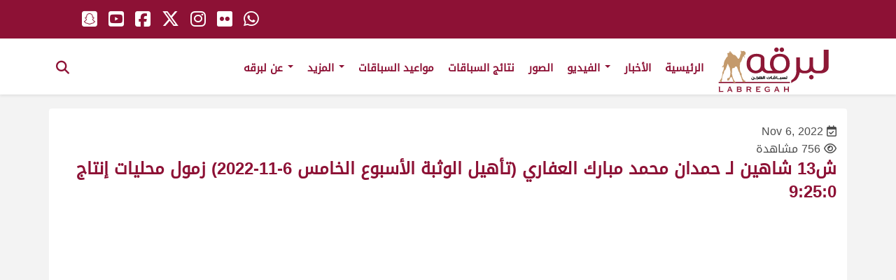

--- FILE ---
content_type: text/html; charset=UTF-8
request_url: https://labregah.org/video/%D8%B413-%D8%B4%D8%A7%D9%87%D9%8A%D9%86-%D9%84%D9%80-%D8%AD%D9%85%D8%AF%D8%A7%D9%86-%D9%85%D8%AD%D9%85%D8%AF-%D9%85%D8%A8%D8%A7%D8%B1%D9%83-%D8%A7%D9%84%D8%B9%D9%81%D8%A7%D8%B1%D9%8A-%D8%AA%D8%A3/
body_size: 12995
content:
<!doctype html>
<html lang="en-US" class="no-js"><head>
		<meta charset="UTF-8">
		<title>  ش13 شاهين لـ حمدان محمد مبارك العفاري (تأهيل الوثبة الأسبوع الخامس 6-11-2022) زمول محليات إنتاج 9:25:0 : لبرقه لسباقات الهجن</title>

		<link href="//www.google-analytics.com" rel="dns-prefetch">
        <link href="https://labregah.org/wp-content/themes/labregah/img/icons/favicon.ico" rel="shortcut icon">
        <link href="https://labregah.org/wp-content/themes/labregah/img/icons/touch.png" rel="apple-touch-icon-precomposed">

		<meta http-equiv="X-UA-Compatible" content="IE=edge,chrome=1">
		<meta name="viewport" content="width=device-width, initial-scale=1.0">
		<meta name="description" content="موقع لبرقه لسباقات الهجن">

			<script type="text/javascript">function theChampLoadEvent(e){var t=window.onload;if(typeof window.onload!="function"){window.onload=e}else{window.onload=function(){t();e()}}}</script>
		<script type="text/javascript">var theChampDefaultLang = 'en_US', theChampCloseIconPath = 'https://labregah.org/wp-content/plugins/super-socializer/images/close.png';</script>
		<script>var theChampSiteUrl = 'https://labregah.org', theChampVerified = 0, theChampEmailPopup = 0, heateorSsMoreSharePopupSearchText = 'Search';</script>
			<script> var theChampFBKey = '', theChampFBLang = 'en_US', theChampFbLikeMycred = 0, theChampSsga = 0, theChampCommentNotification = 0, theChampHeateorFcmRecentComments = 0, theChampFbIosLogin = 0; </script>
				<script> var theChampSharingAjaxUrl = 'https://labregah.org/wp-admin/admin-ajax.php', heateorSsFbMessengerAPI = 'https://www.facebook.com/dialog/send?app_id=595489497242932&display=popup&link=%encoded_post_url%&redirect_uri=%encoded_post_url%',heateorSsWhatsappShareAPI = 'web', heateorSsUrlCountFetched = [], heateorSsSharesText = 'Shares', heateorSsShareText = 'Share', theChampPluginIconPath = 'https://labregah.org/wp-content/plugins/super-socializer/images/logo.png', theChampSaveSharesLocally = 0, theChampHorizontalSharingCountEnable = 0, theChampVerticalSharingCountEnable = 0, theChampSharingOffset = -10, theChampCounterOffset = -10, theChampMobileStickySharingEnabled = 0, heateorSsCopyLinkMessage = "Link copied.";
		var heateorSsHorSharingShortUrl = "https://labregah.org/video/%d8%b413-%d8%b4%d8%a7%d9%87%d9%8a%d9%86-%d9%84%d9%80-%d8%ad%d9%85%d8%af%d8%a7%d9%86-%d9%85%d8%ad%d9%85%d8%af-%d9%85%d8%a8%d8%a7%d8%b1%d9%83-%d8%a7%d9%84%d8%b9%d9%81%d8%a7%d8%b1%d9%8a-%d8%aa%d8%a3/";var heateorSsVerticalSharingShortUrl = "https://labregah.org/video/%d8%b413-%d8%b4%d8%a7%d9%87%d9%8a%d9%86-%d9%84%d9%80-%d8%ad%d9%85%d8%af%d8%a7%d9%86-%d9%85%d8%ad%d9%85%d8%af-%d9%85%d8%a8%d8%a7%d8%b1%d9%83-%d8%a7%d9%84%d8%b9%d9%81%d8%a7%d8%b1%d9%8a-%d8%aa%d8%a3/";		</script>
			<style type="text/css">
						.the_champ_button_instagram span.the_champ_svg,a.the_champ_instagram span.the_champ_svg{background:radial-gradient(circle at 30% 107%,#fdf497 0,#fdf497 5%,#fd5949 45%,#d6249f 60%,#285aeb 90%)}
					.the_champ_horizontal_sharing .the_champ_svg,.heateor_ss_standard_follow_icons_container .the_champ_svg{
					color: #fff;
				border-width: 0px;
		border-style: solid;
		border-color: transparent;
	}
		.the_champ_horizontal_sharing .theChampTCBackground{
		color:#666;
	}
		.the_champ_horizontal_sharing span.the_champ_svg:hover,.heateor_ss_standard_follow_icons_container span.the_champ_svg:hover{
				border-color: transparent;
	}
		.the_champ_vertical_sharing span.the_champ_svg,.heateor_ss_floating_follow_icons_container span.the_champ_svg{
					color: #fff;
				border-width: 0px;
		border-style: solid;
		border-color: transparent;
	}
		.the_champ_vertical_sharing .theChampTCBackground{
		color:#666;
	}
		.the_champ_vertical_sharing span.the_champ_svg:hover,.heateor_ss_floating_follow_icons_container span.the_champ_svg:hover{
						border-color: transparent;
		}
	@media screen and (max-width:783px){.the_champ_vertical_sharing{display:none!important}}</style>
	<meta name='robots' content='max-image-preview:large' />
<!-- This site uses the Google Analytics by MonsterInsights plugin v7.12.2 - Using Analytics tracking - https://www.monsterinsights.com/ -->
<!-- Note: MonsterInsights is not currently configured on this site. The site owner needs to authenticate with Google Analytics in the MonsterInsights settings panel. -->
<!-- No UA code set -->
<!-- / Google Analytics by MonsterInsights -->
<script type="text/javascript">
/* <![CDATA[ */
window._wpemojiSettings = {"baseUrl":"https:\/\/s.w.org\/images\/core\/emoji\/14.0.0\/72x72\/","ext":".png","svgUrl":"https:\/\/s.w.org\/images\/core\/emoji\/14.0.0\/svg\/","svgExt":".svg","source":{"concatemoji":"https:\/\/labregah.org\/wp-includes\/js\/wp-emoji-release.min.js?ver=6.4.7"}};
/*! This file is auto-generated */
!function(i,n){var o,s,e;function c(e){try{var t={supportTests:e,timestamp:(new Date).valueOf()};sessionStorage.setItem(o,JSON.stringify(t))}catch(e){}}function p(e,t,n){e.clearRect(0,0,e.canvas.width,e.canvas.height),e.fillText(t,0,0);var t=new Uint32Array(e.getImageData(0,0,e.canvas.width,e.canvas.height).data),r=(e.clearRect(0,0,e.canvas.width,e.canvas.height),e.fillText(n,0,0),new Uint32Array(e.getImageData(0,0,e.canvas.width,e.canvas.height).data));return t.every(function(e,t){return e===r[t]})}function u(e,t,n){switch(t){case"flag":return n(e,"\ud83c\udff3\ufe0f\u200d\u26a7\ufe0f","\ud83c\udff3\ufe0f\u200b\u26a7\ufe0f")?!1:!n(e,"\ud83c\uddfa\ud83c\uddf3","\ud83c\uddfa\u200b\ud83c\uddf3")&&!n(e,"\ud83c\udff4\udb40\udc67\udb40\udc62\udb40\udc65\udb40\udc6e\udb40\udc67\udb40\udc7f","\ud83c\udff4\u200b\udb40\udc67\u200b\udb40\udc62\u200b\udb40\udc65\u200b\udb40\udc6e\u200b\udb40\udc67\u200b\udb40\udc7f");case"emoji":return!n(e,"\ud83e\udef1\ud83c\udffb\u200d\ud83e\udef2\ud83c\udfff","\ud83e\udef1\ud83c\udffb\u200b\ud83e\udef2\ud83c\udfff")}return!1}function f(e,t,n){var r="undefined"!=typeof WorkerGlobalScope&&self instanceof WorkerGlobalScope?new OffscreenCanvas(300,150):i.createElement("canvas"),a=r.getContext("2d",{willReadFrequently:!0}),o=(a.textBaseline="top",a.font="600 32px Arial",{});return e.forEach(function(e){o[e]=t(a,e,n)}),o}function t(e){var t=i.createElement("script");t.src=e,t.defer=!0,i.head.appendChild(t)}"undefined"!=typeof Promise&&(o="wpEmojiSettingsSupports",s=["flag","emoji"],n.supports={everything:!0,everythingExceptFlag:!0},e=new Promise(function(e){i.addEventListener("DOMContentLoaded",e,{once:!0})}),new Promise(function(t){var n=function(){try{var e=JSON.parse(sessionStorage.getItem(o));if("object"==typeof e&&"number"==typeof e.timestamp&&(new Date).valueOf()<e.timestamp+604800&&"object"==typeof e.supportTests)return e.supportTests}catch(e){}return null}();if(!n){if("undefined"!=typeof Worker&&"undefined"!=typeof OffscreenCanvas&&"undefined"!=typeof URL&&URL.createObjectURL&&"undefined"!=typeof Blob)try{var e="postMessage("+f.toString()+"("+[JSON.stringify(s),u.toString(),p.toString()].join(",")+"));",r=new Blob([e],{type:"text/javascript"}),a=new Worker(URL.createObjectURL(r),{name:"wpTestEmojiSupports"});return void(a.onmessage=function(e){c(n=e.data),a.terminate(),t(n)})}catch(e){}c(n=f(s,u,p))}t(n)}).then(function(e){for(var t in e)n.supports[t]=e[t],n.supports.everything=n.supports.everything&&n.supports[t],"flag"!==t&&(n.supports.everythingExceptFlag=n.supports.everythingExceptFlag&&n.supports[t]);n.supports.everythingExceptFlag=n.supports.everythingExceptFlag&&!n.supports.flag,n.DOMReady=!1,n.readyCallback=function(){n.DOMReady=!0}}).then(function(){return e}).then(function(){var e;n.supports.everything||(n.readyCallback(),(e=n.source||{}).concatemoji?t(e.concatemoji):e.wpemoji&&e.twemoji&&(t(e.twemoji),t(e.wpemoji)))}))}((window,document),window._wpemojiSettings);
/* ]]> */
</script>
<style id='wp-emoji-styles-inline-css' type='text/css'>

	img.wp-smiley, img.emoji {
		display: inline !important;
		border: none !important;
		box-shadow: none !important;
		height: 1em !important;
		width: 1em !important;
		margin: 0 0.07em !important;
		vertical-align: -0.1em !important;
		background: none !important;
		padding: 0 !important;
	}
</style>
<link rel='stylesheet' id='wp-block-library-css' href='https://labregah.org/wp-includes/css/dist/block-library/style.min.css?ver=6.4.7' media='all' />
<style id='classic-theme-styles-inline-css' type='text/css'>
/*! This file is auto-generated */
.wp-block-button__link{color:#fff;background-color:#32373c;border-radius:9999px;box-shadow:none;text-decoration:none;padding:calc(.667em + 2px) calc(1.333em + 2px);font-size:1.125em}.wp-block-file__button{background:#32373c;color:#fff;text-decoration:none}
</style>
<style id='global-styles-inline-css' type='text/css'>
body{--wp--preset--color--black: #000000;--wp--preset--color--cyan-bluish-gray: #abb8c3;--wp--preset--color--white: #ffffff;--wp--preset--color--pale-pink: #f78da7;--wp--preset--color--vivid-red: #cf2e2e;--wp--preset--color--luminous-vivid-orange: #ff6900;--wp--preset--color--luminous-vivid-amber: #fcb900;--wp--preset--color--light-green-cyan: #7bdcb5;--wp--preset--color--vivid-green-cyan: #00d084;--wp--preset--color--pale-cyan-blue: #8ed1fc;--wp--preset--color--vivid-cyan-blue: #0693e3;--wp--preset--color--vivid-purple: #9b51e0;--wp--preset--gradient--vivid-cyan-blue-to-vivid-purple: linear-gradient(135deg,rgba(6,147,227,1) 0%,rgb(155,81,224) 100%);--wp--preset--gradient--light-green-cyan-to-vivid-green-cyan: linear-gradient(135deg,rgb(122,220,180) 0%,rgb(0,208,130) 100%);--wp--preset--gradient--luminous-vivid-amber-to-luminous-vivid-orange: linear-gradient(135deg,rgba(252,185,0,1) 0%,rgba(255,105,0,1) 100%);--wp--preset--gradient--luminous-vivid-orange-to-vivid-red: linear-gradient(135deg,rgba(255,105,0,1) 0%,rgb(207,46,46) 100%);--wp--preset--gradient--very-light-gray-to-cyan-bluish-gray: linear-gradient(135deg,rgb(238,238,238) 0%,rgb(169,184,195) 100%);--wp--preset--gradient--cool-to-warm-spectrum: linear-gradient(135deg,rgb(74,234,220) 0%,rgb(151,120,209) 20%,rgb(207,42,186) 40%,rgb(238,44,130) 60%,rgb(251,105,98) 80%,rgb(254,248,76) 100%);--wp--preset--gradient--blush-light-purple: linear-gradient(135deg,rgb(255,206,236) 0%,rgb(152,150,240) 100%);--wp--preset--gradient--blush-bordeaux: linear-gradient(135deg,rgb(254,205,165) 0%,rgb(254,45,45) 50%,rgb(107,0,62) 100%);--wp--preset--gradient--luminous-dusk: linear-gradient(135deg,rgb(255,203,112) 0%,rgb(199,81,192) 50%,rgb(65,88,208) 100%);--wp--preset--gradient--pale-ocean: linear-gradient(135deg,rgb(255,245,203) 0%,rgb(182,227,212) 50%,rgb(51,167,181) 100%);--wp--preset--gradient--electric-grass: linear-gradient(135deg,rgb(202,248,128) 0%,rgb(113,206,126) 100%);--wp--preset--gradient--midnight: linear-gradient(135deg,rgb(2,3,129) 0%,rgb(40,116,252) 100%);--wp--preset--font-size--small: 13px;--wp--preset--font-size--medium: 20px;--wp--preset--font-size--large: 36px;--wp--preset--font-size--x-large: 42px;--wp--preset--spacing--20: 0.44rem;--wp--preset--spacing--30: 0.67rem;--wp--preset--spacing--40: 1rem;--wp--preset--spacing--50: 1.5rem;--wp--preset--spacing--60: 2.25rem;--wp--preset--spacing--70: 3.38rem;--wp--preset--spacing--80: 5.06rem;--wp--preset--shadow--natural: 6px 6px 9px rgba(0, 0, 0, 0.2);--wp--preset--shadow--deep: 12px 12px 50px rgba(0, 0, 0, 0.4);--wp--preset--shadow--sharp: 6px 6px 0px rgba(0, 0, 0, 0.2);--wp--preset--shadow--outlined: 6px 6px 0px -3px rgba(255, 255, 255, 1), 6px 6px rgba(0, 0, 0, 1);--wp--preset--shadow--crisp: 6px 6px 0px rgba(0, 0, 0, 1);}:where(.is-layout-flex){gap: 0.5em;}:where(.is-layout-grid){gap: 0.5em;}body .is-layout-flow > .alignleft{float: left;margin-inline-start: 0;margin-inline-end: 2em;}body .is-layout-flow > .alignright{float: right;margin-inline-start: 2em;margin-inline-end: 0;}body .is-layout-flow > .aligncenter{margin-left: auto !important;margin-right: auto !important;}body .is-layout-constrained > .alignleft{float: left;margin-inline-start: 0;margin-inline-end: 2em;}body .is-layout-constrained > .alignright{float: right;margin-inline-start: 2em;margin-inline-end: 0;}body .is-layout-constrained > .aligncenter{margin-left: auto !important;margin-right: auto !important;}body .is-layout-constrained > :where(:not(.alignleft):not(.alignright):not(.alignfull)){max-width: var(--wp--style--global--content-size);margin-left: auto !important;margin-right: auto !important;}body .is-layout-constrained > .alignwide{max-width: var(--wp--style--global--wide-size);}body .is-layout-flex{display: flex;}body .is-layout-flex{flex-wrap: wrap;align-items: center;}body .is-layout-flex > *{margin: 0;}body .is-layout-grid{display: grid;}body .is-layout-grid > *{margin: 0;}:where(.wp-block-columns.is-layout-flex){gap: 2em;}:where(.wp-block-columns.is-layout-grid){gap: 2em;}:where(.wp-block-post-template.is-layout-flex){gap: 1.25em;}:where(.wp-block-post-template.is-layout-grid){gap: 1.25em;}.has-black-color{color: var(--wp--preset--color--black) !important;}.has-cyan-bluish-gray-color{color: var(--wp--preset--color--cyan-bluish-gray) !important;}.has-white-color{color: var(--wp--preset--color--white) !important;}.has-pale-pink-color{color: var(--wp--preset--color--pale-pink) !important;}.has-vivid-red-color{color: var(--wp--preset--color--vivid-red) !important;}.has-luminous-vivid-orange-color{color: var(--wp--preset--color--luminous-vivid-orange) !important;}.has-luminous-vivid-amber-color{color: var(--wp--preset--color--luminous-vivid-amber) !important;}.has-light-green-cyan-color{color: var(--wp--preset--color--light-green-cyan) !important;}.has-vivid-green-cyan-color{color: var(--wp--preset--color--vivid-green-cyan) !important;}.has-pale-cyan-blue-color{color: var(--wp--preset--color--pale-cyan-blue) !important;}.has-vivid-cyan-blue-color{color: var(--wp--preset--color--vivid-cyan-blue) !important;}.has-vivid-purple-color{color: var(--wp--preset--color--vivid-purple) !important;}.has-black-background-color{background-color: var(--wp--preset--color--black) !important;}.has-cyan-bluish-gray-background-color{background-color: var(--wp--preset--color--cyan-bluish-gray) !important;}.has-white-background-color{background-color: var(--wp--preset--color--white) !important;}.has-pale-pink-background-color{background-color: var(--wp--preset--color--pale-pink) !important;}.has-vivid-red-background-color{background-color: var(--wp--preset--color--vivid-red) !important;}.has-luminous-vivid-orange-background-color{background-color: var(--wp--preset--color--luminous-vivid-orange) !important;}.has-luminous-vivid-amber-background-color{background-color: var(--wp--preset--color--luminous-vivid-amber) !important;}.has-light-green-cyan-background-color{background-color: var(--wp--preset--color--light-green-cyan) !important;}.has-vivid-green-cyan-background-color{background-color: var(--wp--preset--color--vivid-green-cyan) !important;}.has-pale-cyan-blue-background-color{background-color: var(--wp--preset--color--pale-cyan-blue) !important;}.has-vivid-cyan-blue-background-color{background-color: var(--wp--preset--color--vivid-cyan-blue) !important;}.has-vivid-purple-background-color{background-color: var(--wp--preset--color--vivid-purple) !important;}.has-black-border-color{border-color: var(--wp--preset--color--black) !important;}.has-cyan-bluish-gray-border-color{border-color: var(--wp--preset--color--cyan-bluish-gray) !important;}.has-white-border-color{border-color: var(--wp--preset--color--white) !important;}.has-pale-pink-border-color{border-color: var(--wp--preset--color--pale-pink) !important;}.has-vivid-red-border-color{border-color: var(--wp--preset--color--vivid-red) !important;}.has-luminous-vivid-orange-border-color{border-color: var(--wp--preset--color--luminous-vivid-orange) !important;}.has-luminous-vivid-amber-border-color{border-color: var(--wp--preset--color--luminous-vivid-amber) !important;}.has-light-green-cyan-border-color{border-color: var(--wp--preset--color--light-green-cyan) !important;}.has-vivid-green-cyan-border-color{border-color: var(--wp--preset--color--vivid-green-cyan) !important;}.has-pale-cyan-blue-border-color{border-color: var(--wp--preset--color--pale-cyan-blue) !important;}.has-vivid-cyan-blue-border-color{border-color: var(--wp--preset--color--vivid-cyan-blue) !important;}.has-vivid-purple-border-color{border-color: var(--wp--preset--color--vivid-purple) !important;}.has-vivid-cyan-blue-to-vivid-purple-gradient-background{background: var(--wp--preset--gradient--vivid-cyan-blue-to-vivid-purple) !important;}.has-light-green-cyan-to-vivid-green-cyan-gradient-background{background: var(--wp--preset--gradient--light-green-cyan-to-vivid-green-cyan) !important;}.has-luminous-vivid-amber-to-luminous-vivid-orange-gradient-background{background: var(--wp--preset--gradient--luminous-vivid-amber-to-luminous-vivid-orange) !important;}.has-luminous-vivid-orange-to-vivid-red-gradient-background{background: var(--wp--preset--gradient--luminous-vivid-orange-to-vivid-red) !important;}.has-very-light-gray-to-cyan-bluish-gray-gradient-background{background: var(--wp--preset--gradient--very-light-gray-to-cyan-bluish-gray) !important;}.has-cool-to-warm-spectrum-gradient-background{background: var(--wp--preset--gradient--cool-to-warm-spectrum) !important;}.has-blush-light-purple-gradient-background{background: var(--wp--preset--gradient--blush-light-purple) !important;}.has-blush-bordeaux-gradient-background{background: var(--wp--preset--gradient--blush-bordeaux) !important;}.has-luminous-dusk-gradient-background{background: var(--wp--preset--gradient--luminous-dusk) !important;}.has-pale-ocean-gradient-background{background: var(--wp--preset--gradient--pale-ocean) !important;}.has-electric-grass-gradient-background{background: var(--wp--preset--gradient--electric-grass) !important;}.has-midnight-gradient-background{background: var(--wp--preset--gradient--midnight) !important;}.has-small-font-size{font-size: var(--wp--preset--font-size--small) !important;}.has-medium-font-size{font-size: var(--wp--preset--font-size--medium) !important;}.has-large-font-size{font-size: var(--wp--preset--font-size--large) !important;}.has-x-large-font-size{font-size: var(--wp--preset--font-size--x-large) !important;}
.wp-block-navigation a:where(:not(.wp-element-button)){color: inherit;}
:where(.wp-block-post-template.is-layout-flex){gap: 1.25em;}:where(.wp-block-post-template.is-layout-grid){gap: 1.25em;}
:where(.wp-block-columns.is-layout-flex){gap: 2em;}:where(.wp-block-columns.is-layout-grid){gap: 2em;}
.wp-block-pullquote{font-size: 1.5em;line-height: 1.6;}
</style>
<link rel='stylesheet' id='ald-styles-css' href='https://labregah.org/wp-content/plugins/ajax-load-more-anything/assets/css/styles.css?ver=3.3.2' media='all' />
<link rel='stylesheet' id='contact-form-7-css' href='https://labregah.org/wp-content/plugins/contact-form-7/includes/css/styles.css?ver=5.2.1' media='all' />
<link rel='stylesheet' id='wprpsp-public-style-css' href='https://labregah.org/wp-content/plugins/wp-responsive-recent-post-slider-pro/assets/css/wprpsp-public.min.css?ver=1.4.1' media='all' />
<link rel='stylesheet' id='wpos-slick-style-css' href='https://labregah.org/wp-content/plugins/wp-responsive-recent-post-slider-pro/assets/css/slick.css?ver=1.4.1' media='all' />
<link rel='stylesheet' id='search-filter-plugin-styles-css' href='https://labregah.org/wp-content/plugins/search-filter-pro/public/assets/css/search-filter.min.css?ver=2.5.8' media='all' />
<link rel='stylesheet' id='normalize-css' href='https://labregah.org/wp-content/themes/labregah/normalize.css?ver=1.0' media='all' />
<link rel='stylesheet' id='html5blank-css' href='https://labregah.org/wp-content/themes/labregah/style.css?ver=1.0' media='all' />
<link rel='stylesheet' id='the_champ_frontend_css-css' href='https://labregah.org/wp-content/plugins/super-socializer/css/front.css?ver=7.13.63' media='all' />
<link rel='stylesheet' id='photonic-css' href='https://labregah.org/wp-content/plugins/photonic/include/css/front-end/combo-slider/photonic-swipebox.min.css?ver=20251004-203649' media='all' />
<script type="text/javascript" src="https://labregah.org/wp-content/themes/labregah/js/lib/conditionizr-4.3.0.min.js?ver=4.3.0" id="conditionizr-js"></script>
<script type="text/javascript" src="https://labregah.org/wp-content/themes/labregah/js/lib/modernizr-2.7.1.min.js?ver=2.7.1" id="modernizr-js"></script>
<script type="text/javascript" src="https://ajax.googleapis.com/ajax/libs/jquery/1.12.4/jquery.min.js?ver=1.12.4" id="jquery-js"></script>
<script type="text/javascript" src="https://labregah.org/wp-content/themes/labregah/js/scripts.js?ver=1.0.0" id="html5blankscripts-js"></script>
<script type="text/javascript" src="https://labregah.org/wp-content/themes/labregah/js/bootstrap.min.js?ver=6.4.7" id="bootstrap-js"></script>
<script type="text/javascript" src="https://labregah.org/wp-content/themes/labregah/js/GlobalInlineScripts.js?ver=6.4.7" id="GlobalInlineScripts-js"></script>
<script type="text/javascript" id="ald-scripts-js-extra">
/* <![CDATA[ */
var ald_params = {"nonce":"d4b7899253","ajaxurl":"https:\/\/labregah.org\/wp-admin\/admin-ajax.php","ald_pro":"0"};
/* ]]> */
</script>
<script type="text/javascript" src="https://labregah.org/wp-content/plugins/ajax-load-more-anything/assets/js/scripts.js?ver=3.3.2" id="ald-scripts-js"></script>
<script type="text/javascript" id="search-filter-plugin-build-js-extra">
/* <![CDATA[ */
var SF_LDATA = {"ajax_url":"https:\/\/labregah.org\/wp-admin\/admin-ajax.php","home_url":"https:\/\/labregah.org\/","extensions":[]};
/* ]]> */
</script>
<script type="text/javascript" src="https://labregah.org/wp-content/plugins/search-filter-pro/public/assets/js/search-filter-build.min.js?ver=2.5.8" id="search-filter-plugin-build-js"></script>
<script type="text/javascript" src="https://labregah.org/wp-content/plugins/search-filter-pro/public/assets/js/chosen.jquery.min.js?ver=2.5.8" id="search-filter-plugin-chosen-js"></script>
<link rel="https://api.w.org/" href="https://labregah.org/wp-json/" /><link rel="alternate" type="application/json" href="https://labregah.org/wp-json/wp/v2/video/156115" /><link rel="alternate" type="application/json+oembed" href="https://labregah.org/wp-json/oembed/1.0/embed?url=https%3A%2F%2Flabregah.org%2Fvideo%2F%25d8%25b413-%25d8%25b4%25d8%25a7%25d9%2587%25d9%258a%25d9%2586-%25d9%2584%25d9%2580-%25d8%25ad%25d9%2585%25d8%25af%25d8%25a7%25d9%2586-%25d9%2585%25d8%25ad%25d9%2585%25d8%25af-%25d9%2585%25d8%25a8%25d8%25a7%25d8%25b1%25d9%2583-%25d8%25a7%25d9%2584%25d8%25b9%25d9%2581%25d8%25a7%25d8%25b1%25d9%258a-%25d8%25aa%25d8%25a3%2F" />
<link rel="alternate" type="text/xml+oembed" href="https://labregah.org/wp-json/oembed/1.0/embed?url=https%3A%2F%2Flabregah.org%2Fvideo%2F%25d8%25b413-%25d8%25b4%25d8%25a7%25d9%2587%25d9%258a%25d9%2586-%25d9%2584%25d9%2580-%25d8%25ad%25d9%2585%25d8%25af%25d8%25a7%25d9%2586-%25d9%2585%25d8%25ad%25d9%2585%25d8%25af-%25d9%2585%25d8%25a8%25d8%25a7%25d8%25b1%25d9%2583-%25d8%25a7%25d9%2584%25d8%25b9%25d9%2581%25d8%25a7%25d8%25b1%25d9%258a-%25d8%25aa%25d8%25a3%2F&#038;format=xml" />
<!-- There is no amphtml version available for this URL. --><style type="text/css">
/* Retrieved from saved CSS */
.photonic-panel { background:  rgb(17,17,17)  !important;

	border-top: none;
	border-right: none;
	border-bottom: none;
	border-left: none;
 }
.photonic-flickr-stream .photonic-pad-photosets { margin: 5px; }
.photonic-flickr-stream .photonic-pad-galleries { margin: 5px; }
.photonic-flickr-stream .photonic-pad-photos { padding: 5px 5px; }
.photonic-google-stream .photonic-pad-photos { padding: 5px 15px; }
.photonic-zenfolio-stream .photonic-pad-photos { padding: 5px 15px; }
.photonic-zenfolio-stream .photonic-pad-photosets { margin: 5px 15px; }
.photonic-instagram-stream .photonic-pad-photos { padding: 5px 15px; }
.photonic-smug-stream .photonic-pad-albums { margin: 15px; }
.photonic-smug-stream .photonic-pad-photos { padding: 5px 15px; }
.photonic-flickr-panel .photonic-pad-photos { padding: 10px 15px; box-sizing: border-box; }
.photonic-smug-panel .photonic-pad-photos { padding: 10px 15px; box-sizing: border-box; }
.photonic-random-layout .photonic-thumb { padding: 5px}
.photonic-masonry-layout .photonic-thumb { padding: 2px}
.photonic-mosaic-layout .photonic-thumb { padding: 2px}
.photonic-ie .photonic-masonry-layout .photonic-level-1, .photonic-ie .photonic-masonry-layout .photonic-level-2 { width: 200px; }

</style>
<style type="text/css">{display:none}{visibility:hidden}</style><!-- Global site tag (gtag.js) - Google Analytics -->
<script async src="https://www.googletagmanager.com/gtag/js?id=UA-131245185-1"></script>
<script>
  window.dataLayer = window.dataLayer || [];
  function gtag(){dataLayer.push(arguments);}
  gtag('js', new Date());

  gtag('config', 'UA-131245185-1');
</script>
		<script>
        // conditionizr.com
        // configure environment tests
        conditionizr.config({
            assets: 'https://labregah.org/wp-content/themes/labregah',
            tests: {}
        });
        </script>
	
		<link rel='stylesheet'   href='https://labregah.org/wp-content/themes/labregah/ar.css' media='all' />
			<link rel='stylesheet'   href='https://labregah.org/wp-content/themes/labregah/responsive.css' media='all' />
	<!--<link rel='stylesheet'   href='https://labregah.org/wp-content/themes/labregah/mobile.css' media='all' />-->
<link href="https://fonts.googleapis.com/css?family=Roboto:300,400,700" rel="stylesheet">
<script src="https://kit.fontawesome.com/68f5bd1c6a.js" crossorigin="anonymous"></script>

    </head>
	<body class="video-template-default single single-video postid-156115 wp-embed-responsive 13-------">
		           
		<div id="Home" class="block">
				
	  
  <nav class="navbar navbar-default navbar-fixed-top">
	  <div class="top-header">
					<div class="hwrapper pos-rel">
	  <ul class="horizantal-list global-social fl">
		   <li><a href="https://api.whatsapp.com/send?phone=0097466088429" target="_blank"><i class="fa-brands fa-whatsapp" aria-hidden="true"></i></a></li>  
		    <li><a href="http://flickr.com/photos/labregah/albums" target="_blank"><i class="fa-brands fa-flickr" aria-hidden="true"></i></a></li>
            <li><a href="http://instagram.com/labregahaccount" target="_blank"><i class="fa-brands fa-instagram" aria-hidden="true"></i></a></li>
            <li><a href="https://twitter.com/labregahaccount" target="_blank"><i class="fa-brands fa-x-twitter" aria-hidden="true"></i></a></li> 
            <li><a href="https://www.facebook.com/labregahaccount" target="_blank"><i class="fa-brands fa-square-facebook" aria-hidden="true"></i></a></li>  
			<li><a href="https://www.youtube.com/c/labregahnet" target="_blank"><i class="fa-brands fa-youtube-square" aria-hidden="true"></i></a></li> 
			<li><a href="http://snapchat.com/add/labregah.com" target="_blank"><i class="fa-brands fa-snapchat-square" aria-hidden="true"></i></a></li> 
			<li><a href="/live-stream" class="dis-none top-header-live" ><img src="https://labregah.org/wp-content/themes/labregah/img/icons/header-live.svg" width="22" alt="live" class="live-pos"></a></li>		 
          </ul> 
					</div>
		  </div><!--end top-header-->
    <div class="hwrapper pos-rel">
      <div class="container-fluid">
        <!-- Brand and toggle get grouped for better mobile display -->
		  
        <div class="navbar-header">
          <button type="button" class="navbar-toggle collapsed fr" data-toggle="collapse" data-target="#bs-example-navbar-collapse-1" aria-expanded="false"> <span class="sr-only">Toggle navigation</span> <span class="icon-bar"></span> <span class="icon-bar"></span> <span class="icon-bar"></span> </button>
 <a href="#" class="show-search-form search-toggle navbar-toggle fr"><i class="fa fa-search" aria-hidden="true"></i> </a>
          <h1> <a class="navbar-brand fl" href="https://labregah.org"><img class="logo" src="https://labregah.org/wp-content/themes/labregah/img/logo.svg" ></a></h1>
        </div>
       
        <!-- Collect the nav links, forms, and other content for toggling -->
        <div class="collapse navbar-collapse" id="bs-example-navbar-collapse-1">
         <ul id="menu-primary" class="nav navbar-nav"><li itemscope="itemscope" itemtype="https://www.schema.org/SiteNavigationElement" id="menu-item-17" class="menu-item menu-item-type-post_type menu-item-object-page menu-item-17"><a title="الرئيسية" href="https://labregah.org/home/">الرئيسية</a></li>
<li itemscope="itemscope" itemtype="https://www.schema.org/SiteNavigationElement" id="menu-item-20" class="menu-item menu-item-type-custom menu-item-object-custom menu-item-20"><a title="الأخبار" href="/#news_nav">الأخبار</a></li>
<li itemscope="itemscope" itemtype="https://www.schema.org/SiteNavigationElement" id="menu-item-21" class="menu-item menu-item-type-custom menu-item-object-custom menu-item-has-children menu-item-21 dropdown"><a title="الفيديو" href="#" data-toggle="dropdown" class="dropdown-toggle" aria-haspopup="true">الفيديو <span class="caret"></span></a>
<ul role="menu" class=" dropdown-menu" >
	<li itemscope="itemscope" itemtype="https://www.schema.org/SiteNavigationElement" id="menu-item-164968" class="menu-item menu-item-type-post_type menu-item-object-page menu-item-164968"><a title="ملخصات السباقات" href="https://labregah.org/latest-race-summary-videos/">ملخصات السباقات</a></li>
	<li itemscope="itemscope" itemtype="https://www.schema.org/SiteNavigationElement" id="menu-item-221" class="menu-item menu-item-type-custom menu-item-object-custom menu-item-221"><a title="أحدث الفيديوهات" href="/latest-videos/">أحدث الفيديوهات</a></li>
	<li itemscope="itemscope" itemtype="https://www.schema.org/SiteNavigationElement" id="menu-item-210" class="menu-item menu-item-type-post_type menu-item-object-page menu-item-210"><a title="فيديوهات السباقات" href="https://labregah.org/racing-videos/">فيديوهات السباقات</a></li>
	<li itemscope="itemscope" itemtype="https://www.schema.org/SiteNavigationElement" id="menu-item-195428" class="menu-item menu-item-type-post_type menu-item-object-page menu-item-195428"><a title="أرشيف فيديوهات السباقات" href="https://labregah.org/racing-videos-archive/">أرشيف فيديوهات السباقات</a></li>
	<li itemscope="itemscope" itemtype="https://www.schema.org/SiteNavigationElement" id="menu-item-4622" class="menu-item menu-item-type-custom menu-item-object-custom menu-item-4622"><a title="برنامج مع الفائزين" href="/program/برنامج-مع-الفائزين/">برنامج مع الفائزين</a></li>
	<li itemscope="itemscope" itemtype="https://www.schema.org/SiteNavigationElement" id="menu-item-4623" class="menu-item menu-item-type-custom menu-item-object-custom menu-item-4623"><a title="برنامج عزبتي" href="/program/برنامج-عزبتي/">برنامج عزبتي</a></li>
	<li itemscope="itemscope" itemtype="https://www.schema.org/SiteNavigationElement" id="menu-item-4621" class="menu-item menu-item-type-custom menu-item-object-custom menu-item-4621"><a title="برنامج ساحة لبرقه" href="/program/%d8%a8%d8%b1%d9%86%d8%a7%d9%85%d8%ac-%d8%b3%d8%a7%d8%ad%d8%a9-%d9%84%d8%a8%d8%b1%d9%82%d9%87/">برنامج ساحة لبرقه</a></li>
	<li itemscope="itemscope" itemtype="https://www.schema.org/SiteNavigationElement" id="menu-item-222" class="menu-item menu-item-type-custom menu-item-object-custom menu-item-222"><a title="برنامج نجوم الميادين" href="/program/%d8%a8%d8%b1%d9%86%d8%a7%d9%85%d8%ac-%d9%86%d8%ac%d9%88%d9%85-%d8%a7%d9%84%d9%85%d9%8a%d8%a7%d8%af%d9%8a%d9%86/">برنامج نجوم الميادين</a></li>
</ul>
</li>
<li itemscope="itemscope" itemtype="https://www.schema.org/SiteNavigationElement" id="menu-item-22" class="menu-item menu-item-type-custom menu-item-object-custom menu-item-22"><a title="الصور" href="/#gallery_nav">الصور</a></li>
<li itemscope="itemscope" itemtype="https://www.schema.org/SiteNavigationElement" id="menu-item-177" class="menu-item menu-item-type-post_type menu-item-object-page menu-item-177"><a title="نتائج السباقات" href="https://labregah.org/racing-results/">نتائج السباقات</a></li>
<li itemscope="itemscope" itemtype="https://www.schema.org/SiteNavigationElement" id="menu-item-127" class="menu-item menu-item-type-post_type menu-item-object-page menu-item-127"><a title="مواعيد السباقات" href="https://labregah.org/racing-dates/">مواعيد السباقات</a></li>
<li itemscope="itemscope" itemtype="https://www.schema.org/SiteNavigationElement" id="menu-item-24" class="menu-item menu-item-type-custom menu-item-object-custom menu-item-has-children menu-item-24 dropdown"><a title="المزيد" href="#" data-toggle="dropdown" class="dropdown-toggle" aria-haspopup="true">المزيد <span class="caret"></span></a>
<ul role="menu" class=" dropdown-menu" >
	<li itemscope="itemscope" itemtype="https://www.schema.org/SiteNavigationElement" id="menu-item-296" class="menu-item menu-item-type-post_type menu-item-object-page menu-item-296"><a title="تقارير مصورة" href="https://labregah.org/%d8%aa%d9%82%d8%a7%d8%b1%d9%8a%d8%b1-%d9%84%d8%a8%d8%b1%d9%82%d9%87/">تقارير مصورة</a></li>
	<li itemscope="itemscope" itemtype="https://www.schema.org/SiteNavigationElement" id="menu-item-276" class="menu-item menu-item-type-post_type menu-item-object-page menu-item-276"><a title="مقاطع تاريخية" href="https://labregah.org/%d9%85%d9%82%d8%a7%d8%b7%d8%b9-%d8%aa%d8%a7%d8%b1%d9%8a%d8%ae%d9%8a%d8%a9/">مقاطع تاريخية</a></li>
	<li itemscope="itemscope" itemtype="https://www.schema.org/SiteNavigationElement" id="menu-item-254" class="menu-item menu-item-type-post_type menu-item-object-page menu-item-254"><a title="احصائيات" href="https://labregah.org/%d8%a7%d8%ad%d8%b5%d8%a7%d8%a6%d9%8a%d8%a7%d8%aa/">احصائيات</a></li>
	<li itemscope="itemscope" itemtype="https://www.schema.org/SiteNavigationElement" id="menu-item-261" class="menu-item menu-item-type-post_type menu-item-object-page menu-item-261"><a title="تقارير و أبحاث" href="https://labregah.org/%d8%aa%d9%82%d8%a7%d8%b1%d9%8a%d8%b1-%d9%88-%d8%a3%d8%a8%d8%ad%d8%a7%d8%ab/">تقارير و أبحاث</a></li>
	<li itemscope="itemscope" itemtype="https://www.schema.org/SiteNavigationElement" id="menu-item-268" class="menu-item menu-item-type-post_type menu-item-object-page menu-item-268"><a title="مجلة لبرقه" href="https://labregah.org/%d9%85%d8%ac%d9%84%d8%a9-%d9%84%d8%a8%d8%b1%d9%82%d9%87/">مجلة لبرقه</a></li>
</ul>
</li>
<li itemscope="itemscope" itemtype="https://www.schema.org/SiteNavigationElement" id="menu-item-23" class="menu-item menu-item-type-custom menu-item-object-custom menu-item-has-children menu-item-23 dropdown"><a title="عن لبرقه" href="#" data-toggle="dropdown" class="dropdown-toggle" aria-haspopup="true">عن لبرقه <span class="caret"></span></a>
<ul role="menu" class=" dropdown-menu" >
	<li itemscope="itemscope" itemtype="https://www.schema.org/SiteNavigationElement" id="menu-item-250" class="menu-item menu-item-type-post_type menu-item-object-page menu-item-250"><a title="موقع لبرقه لسباقات الهجن" href="https://labregah.org/%d9%85%d9%86-%d9%86%d8%ad%d9%86/">موقع لبرقه لسباقات الهجن</a></li>
	<li itemscope="itemscope" itemtype="https://www.schema.org/SiteNavigationElement" id="menu-item-249" class="menu-item menu-item-type-post_type menu-item-object-page menu-item-249"><a title="رسالة الموقع" href="https://labregah.org/%d8%b1%d8%b3%d8%a7%d9%84%d8%a9-%d8%a7%d9%84%d9%85%d9%88%d9%82%d8%b9/">رسالة الموقع</a></li>
	<li itemscope="itemscope" itemtype="https://www.schema.org/SiteNavigationElement" id="menu-item-248" class="menu-item menu-item-type-post_type menu-item-object-page menu-item-248"><a title="اتصل بنا" href="https://labregah.org/contact-us/">اتصل بنا</a></li>
	<li itemscope="itemscope" itemtype="https://www.schema.org/SiteNavigationElement" id="menu-item-247" class="menu-item menu-item-type-post_type menu-item-object-page menu-item-247"><a title="للإعلان على الموقع" href="https://labregah.org/%d9%84%d9%84%d8%a5%d8%b9%d9%84%d8%a7%d9%86-%d8%b9%d9%84%d9%89-%d8%a7%d9%84%d9%85%d9%88%d9%82%d8%b9/">للإعلان على الموقع</a></li>
</ul>
</li>
</ul>			<ul class="nav navbar-nav navbar-right custom  visible-lg visible-md visible-sm">
				<li><a href="/live-stream" class="live show-search" style="display:none"><span class="txt-live">البث المباشر</span> <img src="https://labregah.org/wp-content/themes/labregah/img/icons/live.svg" width="36" alt="live"></a>
				</li>
            <li><a href="#" class="show-search-form"><i class="fa fa-search" aria-hidden="true"></i> </a></li>

          </ul>
        </div>
        <!-- /.navbar-collapse -->
        <div class="search-container"> 
   <!-- search -->
<div class="rtl">
<form class="search" method="get" action="https://labregah.org" role="search">
	<input class="search-input" type="search" name="s" placeholder="ابحث في الموقع">
	<button class="search-submit dis-none" type="submit" role="button">Search</button>
</form>
	</div>
<!-- /search -->
 
</div>
<!--end search-container block-->
      </div>
      <!-- /.container-fluid -->
    </div>
    <!--end whrapper-->
  </nav>
</div>
<!--end block-->

 <!-- section -->
<section class="content-single-post" >
	
  <div class="bwrapper rtl">
    <div class="block">
      <div class="col size1of1 lastcol">
                
        <!-- article -->
        <article id="post-156115" class="post-156115 video type-video status-publish has-post-thumbnail hentry category-videos">
         
          <!-- post title -->         
             <p  class="fl mt5">
				<ul  class="horizantal-list-sumary horizantal-list-ml10 mt5">
				<li>  <i class="fa fa-calendar-check-o  ml5"></i>Nov 6, 2022</li>
				  <li><i class="fa fa-eye  ml5"></i>756 مشاهدة</li>
				</ul>	
				<!--  <i class="fa fa-calendar-check-o  ml5"></i>Nov 6, 2022-->		
			</p>
			<!-- post title -->         
              <h1 class="brand-color bold-fw mb15" >
				  
                ش13 شاهين لـ حمدان محمد مبارك العفاري (تأهيل الوثبة الأسبوع الخامس 6-11-2022) زمول محليات إنتاج 9:25:0              </h1>
              <!-- /post title -->
           
            <div class="Flexible-container">
              
<figure class="wp-block-embed-youtube wp-block-embed is-type-video is-provider-youtube wp-embed-aspect-16-9 wp-has-aspect-ratio"><div class="wp-block-embed__wrapper">
<iframe title="ش13 شاهين لـ حمدان محمد مبارك العفاري (الوثبة الأسبوع الخامس 6-11-2022) زمول محليات إنتاج 9:25:0" width="900" height="506" src="https://www.youtube.com/embed/QTPw-xGdTL4?feature=oembed" frameborder="0" allow="accelerometer; autoplay; clipboard-write; encrypted-media; gyroscope; picture-in-picture" allowfullscreen></iframe>
</div></figure>
<div style='clear:both'></div><div  class='the_champ_sharing_container the_champ_horizontal_sharing' data-super-socializer-href="https://labregah.org/video/%d8%b413-%d8%b4%d8%a7%d9%87%d9%8a%d9%86-%d9%84%d9%80-%d8%ad%d9%85%d8%af%d8%a7%d9%86-%d9%85%d8%ad%d9%85%d8%af-%d9%85%d8%a8%d8%a7%d8%b1%d9%83-%d8%a7%d9%84%d8%b9%d9%81%d8%a7%d8%b1%d9%8a-%d8%aa%d8%a3/"><div class='the_champ_sharing_title' style="font-weight:bold" ></div><div class="the_champ_sharing_ul"><a aria-label="Facebook" class="the_champ_facebook" href="https://www.facebook.com/sharer/sharer.php?u=https%3A%2F%2Flabregah.org%2Fvideo%2F%25d8%25b413-%25d8%25b4%25d8%25a7%25d9%2587%25d9%258a%25d9%2586-%25d9%2584%25d9%2580-%25d8%25ad%25d9%2585%25d8%25af%25d8%25a7%25d9%2586-%25d9%2585%25d8%25ad%25d9%2585%25d8%25af-%25d9%2585%25d8%25a8%25d8%25a7%25d8%25b1%25d9%2583-%25d8%25a7%25d9%2584%25d8%25b9%25d9%2581%25d8%25a7%25d8%25b1%25d9%258a-%25d8%25aa%25d8%25a3%2F" title="Facebook" rel="nofollow noopener" target="_blank" style="font-size:24px!important;box-shadow:none;display:inline-block;vertical-align:middle"><span class="the_champ_svg" style="background-color:#3c589a;width:30px;height:30px;border-radius:5pxpx;display:inline-block;opacity:1;float:left;font-size:24px;box-shadow:none;display:inline-block;font-size:16px;padding:0 4px;vertical-align:middle;background-repeat:repeat;overflow:hidden;padding:0;cursor:pointer;box-sizing:content-box"><svg style="display:block;" focusable="false" aria-hidden="true" xmlns="http://www.w3.org/2000/svg" width="100%" height="100%" viewBox="-5 -5 42 42"><path d="M17.78 27.5V17.008h3.522l.527-4.09h-4.05v-2.61c0-1.182.33-1.99 2.023-1.99h2.166V4.66c-.375-.05-1.66-.16-3.155-.16-3.123 0-5.26 1.905-5.26 5.405v3.016h-3.53v4.09h3.53V27.5h4.223z" fill="#fff"></path></svg></span></a><a aria-label="Twitter" class="the_champ_button_twitter" href="https://twitter.com/intent/tweet?text=%D8%B413%20%D8%B4%D8%A7%D9%87%D9%8A%D9%86%20%D9%84%D9%80%20%D8%AD%D9%85%D8%AF%D8%A7%D9%86%20%D9%85%D8%AD%D9%85%D8%AF%20%D9%85%D8%A8%D8%A7%D8%B1%D9%83%20%D8%A7%D9%84%D8%B9%D9%81%D8%A7%D8%B1%D9%8A%20%28%D8%AA%D8%A3%D9%87%D9%8A%D9%84%20%D8%A7%D9%84%D9%88%D8%AB%D8%A8%D8%A9%20%D8%A7%D9%84%D8%A3%D8%B3%D8%A8%D9%88%D8%B9%20%D8%A7%D9%84%D8%AE%D8%A7%D9%85%D8%B3%206-11-2022%29%20%D8%B2%D9%85%D9%88%D9%84%20%D9%85%D8%AD%D9%84%D9%8A%D8%A7%D8%AA%20%D8%A5%D9%86%D8%AA%D8%A7%D8%AC%209%3A25%3A0&url=https%3A%2F%2Flabregah.org%2Fvideo%2F%25d8%25b413-%25d8%25b4%25d8%25a7%25d9%2587%25d9%258a%25d9%2586-%25d9%2584%25d9%2580-%25d8%25ad%25d9%2585%25d8%25af%25d8%25a7%25d9%2586-%25d9%2585%25d8%25ad%25d9%2585%25d8%25af-%25d9%2585%25d8%25a8%25d8%25a7%25d8%25b1%25d9%2583-%25d8%25a7%25d9%2584%25d8%25b9%25d9%2581%25d8%25a7%25d8%25b1%25d9%258a-%25d8%25aa%25d8%25a3%2F" title="Twitter" rel="nofollow noopener" target="_blank" style="font-size:24px!important;box-shadow:none;display:inline-block;vertical-align:middle"><span class="the_champ_svg the_champ_s__default the_champ_s_twitter" style="background-color:#55acee;width:30px;height:30px;border-radius:5pxpx;display:inline-block;opacity:1;float:left;font-size:24px;box-shadow:none;display:inline-block;font-size:16px;padding:0 4px;vertical-align:middle;background-repeat:repeat;overflow:hidden;padding:0;cursor:pointer;box-sizing:content-box"><svg style="display:block;" focusable="false" aria-hidden="true" xmlns="http://www.w3.org/2000/svg" width="100%" height="100%" viewBox="-4 -4 39 39"><path d="M28 8.557a9.913 9.913 0 0 1-2.828.775 4.93 4.93 0 0 0 2.166-2.725 9.738 9.738 0 0 1-3.13 1.194 4.92 4.92 0 0 0-3.593-1.55 4.924 4.924 0 0 0-4.794 6.049c-4.09-.21-7.72-2.17-10.15-5.15a4.942 4.942 0 0 0-.665 2.477c0 1.71.87 3.214 2.19 4.1a4.968 4.968 0 0 1-2.23-.616v.06c0 2.39 1.7 4.38 3.952 4.83-.414.115-.85.174-1.297.174-.318 0-.626-.03-.928-.086a4.935 4.935 0 0 0 4.6 3.42 9.893 9.893 0 0 1-6.114 2.107c-.398 0-.79-.023-1.175-.068a13.953 13.953 0 0 0 7.55 2.213c9.056 0 14.01-7.507 14.01-14.013 0-.213-.005-.426-.015-.637.96-.695 1.795-1.56 2.455-2.55z" fill="#fff"></path></svg></span></a><a aria-label="Whatsapp" class="the_champ_whatsapp" href="https://api.whatsapp.com/send?text=%D8%B413%20%D8%B4%D8%A7%D9%87%D9%8A%D9%86%20%D9%84%D9%80%20%D8%AD%D9%85%D8%AF%D8%A7%D9%86%20%D9%85%D8%AD%D9%85%D8%AF%20%D9%85%D8%A8%D8%A7%D8%B1%D9%83%20%D8%A7%D9%84%D8%B9%D9%81%D8%A7%D8%B1%D9%8A%20%28%D8%AA%D8%A3%D9%87%D9%8A%D9%84%20%D8%A7%D9%84%D9%88%D8%AB%D8%A8%D8%A9%20%D8%A7%D9%84%D8%A3%D8%B3%D8%A8%D9%88%D8%B9%20%D8%A7%D9%84%D8%AE%D8%A7%D9%85%D8%B3%206-11-2022%29%20%D8%B2%D9%85%D9%88%D9%84%20%D9%85%D8%AD%D9%84%D9%8A%D8%A7%D8%AA%20%D8%A5%D9%86%D8%AA%D8%A7%D8%AC%209%3A25%3A0 https%3A%2F%2Flabregah.org%2Fvideo%2F%25d8%25b413-%25d8%25b4%25d8%25a7%25d9%2587%25d9%258a%25d9%2586-%25d9%2584%25d9%2580-%25d8%25ad%25d9%2585%25d8%25af%25d8%25a7%25d9%2586-%25d9%2585%25d8%25ad%25d9%2585%25d8%25af-%25d9%2585%25d8%25a8%25d8%25a7%25d8%25b1%25d9%2583-%25d8%25a7%25d9%2584%25d8%25b9%25d9%2581%25d8%25a7%25d8%25b1%25d9%258a-%25d8%25aa%25d8%25a3%2F" title="Whatsapp" rel="nofollow noopener" target="_blank" style="font-size:24px!important;box-shadow:none;display:inline-block;vertical-align:middle"><span class="the_champ_svg" style="background-color:#55eb4c;width:30px;height:30px;border-radius:5pxpx;display:inline-block;opacity:1;float:left;font-size:24px;box-shadow:none;display:inline-block;font-size:16px;padding:0 4px;vertical-align:middle;background-repeat:repeat;overflow:hidden;padding:0;cursor:pointer;box-sizing:content-box"><svg style="display:block;" focusable="false" aria-hidden="true" xmlns="http://www.w3.org/2000/svg" width="100%" height="100%" viewBox="-6 -5 40 40"><path class="the_champ_svg_stroke the_champ_no_fill" stroke="#fff" stroke-width="2" fill="none" d="M 11.579798566743314 24.396926207859085 A 10 10 0 1 0 6.808479557110079 20.73576436351046"></path><path d="M 7 19 l -1 6 l 6 -1" class="the_champ_no_fill the_champ_svg_stroke" stroke="#fff" stroke-width="2" fill="none"></path><path d="M 10 10 q -1 8 8 11 c 5 -1 0 -6 -1 -3 q -4 -3 -5 -5 c 4 -2 -1 -5 -1 -4" fill="#fff"></path></svg></span></a><a aria-label="Instagram" class="the_champ_button_instagram" href="https://www.instagram.com/" title="Instagram" rel="nofollow noopener" target="_blank" style="font-size:24px!important;box-shadow:none;display:inline-block;vertical-align:middle"><span class="the_champ_svg" style="background-color:#53beee;width:30px;height:30px;border-radius:5pxpx;display:inline-block;opacity:1;float:left;font-size:24px;box-shadow:none;display:inline-block;font-size:16px;padding:0 4px;vertical-align:middle;background-repeat:repeat;overflow:hidden;padding:0;cursor:pointer;box-sizing:content-box"><svg style="display:block;" version="1.1" viewBox="-10 -10 148 148" width="100%" height="100%" xml:space="preserve" xmlns="http://www.w3.org/2000/svg" xmlns:xlink="http://www.w3.org/1999/xlink"><g><g><path d="M86,112H42c-14.336,0-26-11.663-26-26V42c0-14.337,11.664-26,26-26h44c14.337,0,26,11.663,26,26v44 C112,100.337,100.337,112,86,112z M42,24c-9.925,0-18,8.074-18,18v44c0,9.925,8.075,18,18,18h44c9.926,0,18-8.075,18-18V42 c0-9.926-8.074-18-18-18H42z" fill="#fff"></path></g><g><path d="M64,88c-13.234,0-24-10.767-24-24c0-13.234,10.766-24,24-24s24,10.766,24,24C88,77.233,77.234,88,64,88z M64,48c-8.822,0-16,7.178-16,16s7.178,16,16,16c8.822,0,16-7.178,16-16S72.822,48,64,48z" fill="#fff"></path></g><g><circle cx="89.5" cy="38.5" fill="#fff" r="5.5"></circle></g></g></svg></span></a><a class="the_champ_more" title="More" rel="nofollow noopener" style="font-size:24px!important;border:0;box-shadow:none;display:inline-block!important;font-size:16px;padding:0 4px;vertical-align: middle;display:inline;" href="https://labregah.org/video/%d8%b413-%d8%b4%d8%a7%d9%87%d9%8a%d9%86-%d9%84%d9%80-%d8%ad%d9%85%d8%af%d8%a7%d9%86-%d9%85%d8%ad%d9%85%d8%af-%d9%85%d8%a8%d8%a7%d8%b1%d9%83-%d8%a7%d9%84%d8%b9%d9%81%d8%a7%d8%b1%d9%8a-%d8%aa%d8%a3/" onclick="event.preventDefault()"><span class="the_champ_svg" style="background-color:#ee8e2d;width:30px;height:30px;border-radius:5pxpx;display:inline-block!important;opacity:1;float:left;font-size:32px!important;box-shadow:none;display:inline-block;font-size:16px;padding:0 4px;vertical-align:middle;display:inline;background-repeat:repeat;overflow:hidden;padding:0;cursor:pointer;box-sizing:content-box;" onclick="theChampMoreSharingPopup(this, 'https://labregah.org/video/%d8%b413-%d8%b4%d8%a7%d9%87%d9%8a%d9%86-%d9%84%d9%80-%d8%ad%d9%85%d8%af%d8%a7%d9%86-%d9%85%d8%ad%d9%85%d8%af-%d9%85%d8%a8%d8%a7%d8%b1%d9%83-%d8%a7%d9%84%d8%b9%d9%81%d8%a7%d8%b1%d9%8a-%d8%aa%d8%a3/', '%D8%B413%20%D8%B4%D8%A7%D9%87%D9%8A%D9%86%20%D9%84%D9%80%20%D8%AD%D9%85%D8%AF%D8%A7%D9%86%20%D9%85%D8%AD%D9%85%D8%AF%20%D9%85%D8%A8%D8%A7%D8%B1%D9%83%20%D8%A7%D9%84%D8%B9%D9%81%D8%A7%D8%B1%D9%8A%20%28%D8%AA%D8%A3%D9%87%D9%8A%D9%84%20%D8%A7%D9%84%D9%88%D8%AB%D8%A8%D8%A9%20%D8%A7%D9%84%D8%A3%D8%B3%D8%A8%D9%88%D8%B9%20%D8%A7%D9%84%D8%AE%D8%A7%D9%85%D8%B3%206-11-2022%29%20%D8%B2%D9%85%D9%88%D9%84%20%D9%85%D8%AD%D9%84%D9%8A%D8%A7%D8%AA%20%D8%A5%D9%86%D8%AA%D8%A7%D8%AC%209%3A25%3A0', '' )"><svg xmlns="http://www.w3.org/2000/svg" xmlns:xlink="http://www.w3.org/1999/xlink" viewBox="-.3 0 32 32" version="1.1" width="100%" height="100%" style="display:block;" xml:space="preserve"><g><path fill="#fff" d="M18 14V8h-4v6H8v4h6v6h4v-6h6v-4h-6z" fill-rule="evenodd"></path></g></svg></span></a></div></div><div style='clear:both'></div>				</div><!--end Flexible-container-->
            <!--end media body--> 
          </div>
          <!--end col--> 
          <!-- post thumbnail --> 
          <!-- post details --> 
        </article>
        <!-- /article -->
        
                      </div>
      <!--end col size1of1--> 
    </div>
    <!--end block--> 
  </div>
  <!--end bwrapper--> 
</section>
<div class="rtl">
<!-- footer -->
			<section  class="footer-section  wow slideInUp" data-wow-duration="1.5s" data-wow-delay=".0.6s">
<footer class="footer footer-bg" >
  <div class="fwrapper">
    <div class="block group-block">
      <div class="col size1of3">
		  <div class="footer-content">
		  <h2 class="footer-title align-center mfix">تابعنا</h2>
         <div class="centralized-ul footer-social">
          <ul class="horizantal-list global-social">
			<li><a href="https://api.whatsapp.com/send?phone=0097466088429" target="_blank"><i class="fa fa-whatsapp" aria-hidden="true"></i></a></li>  
			<li><a href="http://flickr.com/photos/labregah/albums" target="_blank"><i class="fa-brands fa-flickr" aria-hidden="true"></i></a></li>
            <li><a href="http://instagram.com/labregahaccount" target="_blank"><i class="fa-brands fa-instagram" aria-hidden="true"></i></a></li>
            <li><a href="https://twitter.com/labregahaccount" target="_blank"><i class="fa-brands fa-x-twitter" aria-hidden="true"></i></a></li> 
            <li><a href="https://www.facebook.com/labregahaccount" target="_blank"><i class="fa-brands fa-facebook-square" aria-hidden="true"></i></a></li>  
			<li><a href="https://www.youtube.com/c/labregahnet" target="_blank"><i class="fa-brands fa-youtube-square" aria-hidden="true"></i></a></li>  
			<li><a href="http://snapchat.com/add/labregah.com" target="_blank"><i class="fa-brands fa-snapchat-square" aria-hidden="true"></i></a></li> 
          </ul>          
        </div>
		</div><!--end footer-content-->
      </div>
      <!--end size1of3-->
		<div class="col size1of3"> 
			 <div class="footer-content">
				 <div class="align-center">
		<h2 class="footer-title ">الراعي الرسمي</h2>
			<a href="#" ><img src="https://labregah.org/wp-content/themes/labregah/img/ooredoo.svg" width="224" height="36" alt="iOS"></a>
			</div>
		</div><!--end align-center--></div><!--end size1of3-->
		<div class="col size1of3 lastcol"> 
					  <div class="footer-content">
			<div class="align-center">
		<h2 class="footer-title ">تطبيقات الجوال</h2>
			<a href="https://play.google.com/store/apps/details?id=com.labregah.mobile" class="ml10"><img src="https://labregah.org/wp-content/themes/labregah/img/Google-paly-ar.svg" width="146" height="43" alt="iOS"></a>
			<a href="https://itunes.apple.com/us/app/apple-store/id1552554071"><img src="https://labregah.org/wp-content/themes/labregah/img/App-store-ar" width="146" height="43" alt="google play"></a>
		</div><!--end align-center-->
			</div>
		</div><!--end size1of3 lastcol-->
	  </div>
	  <div class="copyright-section">
      <div class="fwrapper">
      <!-- copyright -->
		  <div class="align-center">
        <p class="copyright ">جميع الحقوق محفوظة &copy; 2026  لبرقه لسباقات الهجن</p></div><!--end aligncenter-->

		  
        <!-- /copyright -->       
      </div>
      <!--end size1of1 lastcol--> 
    </div>
    <!--end block--> 
  </div>
  <!--end fwrapper-->
  </footer>
<!-- /footer --> 
  </section>
</div>	<!--end rtl-->	
			<div class="ald_laser_loader">
		<div class="ald_loader_progress"></div>
	</div>
		<div id="fb-root"></div>
	<script type="text/javascript" id="contact-form-7-js-extra">
/* <![CDATA[ */
var wpcf7 = {"apiSettings":{"root":"https:\/\/labregah.org\/wp-json\/contact-form-7\/v1","namespace":"contact-form-7\/v1"}};
/* ]]> */
</script>
<script type="text/javascript" src="https://labregah.org/wp-content/plugins/contact-form-7/includes/js/scripts.js?ver=5.2.1" id="contact-form-7-js"></script>
<script type="text/javascript" src="https://labregah.org/wp-includes/js/jquery/ui/core.min.js?ver=1.13.2" id="jquery-ui-core-js"></script>
<script type="text/javascript" src="https://labregah.org/wp-includes/js/jquery/ui/datepicker.min.js?ver=1.13.2" id="jquery-ui-datepicker-js"></script>
<script type="text/javascript" id="jquery-ui-datepicker-js-after">
/* <![CDATA[ */
jQuery(function(jQuery){jQuery.datepicker.setDefaults({"closeText":"Close","currentText":"Today","monthNames":["January","February","March","April","May","June","July","August","September","October","November","December"],"monthNamesShort":["Jan","Feb","Mar","Apr","May","Jun","Jul","Aug","Sep","Oct","Nov","Dec"],"nextText":"Next","prevText":"Previous","dayNames":["Sunday","Monday","Tuesday","Wednesday","Thursday","Friday","Saturday"],"dayNamesShort":["Sun","Mon","Tue","Wed","Thu","Fri","Sat"],"dayNamesMin":["S","M","T","W","T","F","S"],"dateFormat":"yy-mm-dd","firstDay":0,"isRTL":false});});
/* ]]> */
</script>
<script type="text/javascript" src="https://labregah.org/wp-content/plugins/super-socializer/js/front/social_login/general.js?ver=7.13.63" id="the_champ_ss_general_scripts-js"></script>
<script type="text/javascript" src="https://labregah.org/wp-content/plugins/super-socializer/js/front/facebook/sdk.js?ver=7.13.63" id="the_champ_fb_sdk-js"></script>
<script type="text/javascript" src="https://labregah.org/wp-content/plugins/super-socializer/js/front/sharing/sharing.js?ver=7.13.63" id="the_champ_share_counts-js"></script>
<script type="text/javascript">jQuery(document).ready(function($){var loader='<div class="lds-ellipsis"><div></div><div></div><div></div><div></div></div>';var flag=false;var main_xhr;var LoadMorePushAjax=function(url,args){jQuery('.ald_loader_progress').css({"-webkit-transform":"translate3d(-100%, 0px, 0px)","-ms-transform":"translate3d(-100%, 0px, 0px)","transform":"translate3d(-100%, 0px, 0px)",});if(args.data_implement_selectors){var dis=JSON.parse(args.data_implement_selectors)}if(main_xhr&&main_xhr.readyState!=4){main_xhr.abort()}main_xhr=jQuery.ajax({url:url,asynch:true,beforeSend:function(){jQuery('.ald_laser_loader').addClass('show');jQuery('.ald_loader_progress').css({"transition-duration":"2000ms","-webkit-transform":"translate3d(-20%, 0px, 0px)","-ms-transform":"translate3d(-20%, 0px, 0px)","transform":"translate3d(-20%, 0px, 0px)",});flag=true},success:function(data){jQuery(document).trigger('ald_ajax_content_ready',[data,args]);if(dis){for(var key in dis){var selector=dis[key].data_selector;var type=dis[key].implement_type;if(selector){var newData=jQuery(selector,data).html();if(type=="insert_before"){jQuery(selector).prepend(newData)}else if(type=="insert_after"){jQuery(selector).append(newData)}else{jQuery(selector).html(newData)}}}}jQuery(document).find('.tf_posts_navigation').removeClass('loading');jQuery('.ald-ajax-btn[data-alm-click-selector]').each(function(){if(jQuery(this).data('alm-click-selector')==args.click_selector){jQuery(this).removeClass('loading')}});jQuery('.ald_loader_progress').css({"transition-duration":"500ms","-webkit-transform":"translate3d(0%, 0px, 0px)","-ms-transform":"translate3d(0%, 0px, 0px)","transform":"translate3d(0%, 0px, 0px)",});setTimeout(function(){jQuery('.ald_laser_loader').removeClass('show');jQuery('.ald_loader_progress').css({"transition-duration":"0ms","-webkit-transform":"translate3d(-100%, 0px, 0px)","-ms-transform":"translate3d(-100%, 0px, 0px)","transform":"translate3d(-100%, 0px, 0px)",})},300);jQuery(document).trigger('ald_ajax_content_loaded',data);jQuery(document).trigger('ald_ajax_content_success',[args]);flag=false}})}});</script>
		<!-- analytics -->
		<script>
		(function(f,i,r,e,s,h,l){i['GoogleAnalyticsObject']=s;f[s]=f[s]||function(){
		(f[s].q=f[s].q||[]).push(arguments)},f[s].l=1*new Date();h=i.createElement(r),
		l=i.getElementsByTagName(r)[0];h.async=1;h.src=e;l.parentNode.insertBefore(h,l)
		})(window,document,'script','//www.google-analytics.com/analytics.js','ga');
		ga('create', 'UA-XXXXXXXX-XX', 'yourdomain.com');
		ga('send', 'pageview');
		</script>

	</body>
</html>
